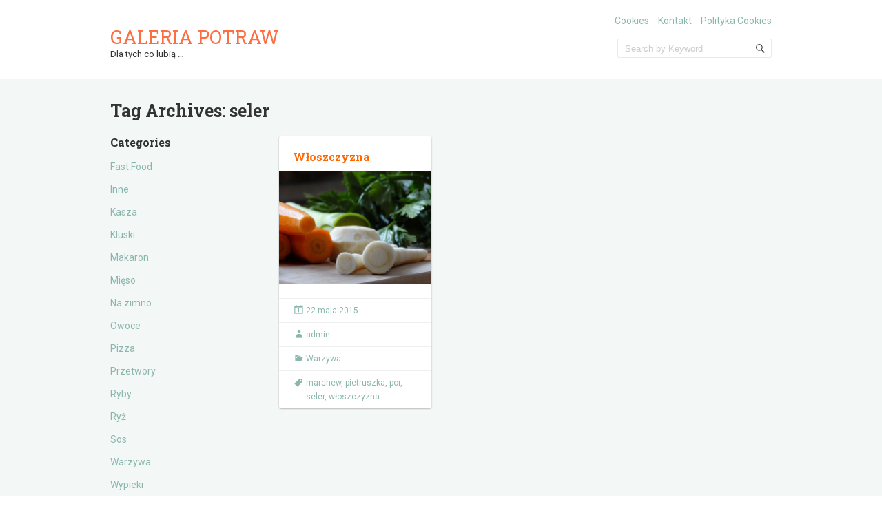

--- FILE ---
content_type: text/html; charset=UTF-8
request_url: http://galeriapotraw.pl/tag/seler/
body_size: 8676
content:
<!doctype html>
<!--[if IE 6 ]>
<html lang="pl-PL" class="no-js ie6"> <![endif]-->
<!--[if IE 7 ]>
<html lang="pl-PL" class="no-js ie7"> <![endif]-->
<!--[if IE 8 ]>
<html lang="pl-PL" class="no-js ie8"> <![endif]-->
<!--[if IE 9 ]>
<html lang="pl-PL" class="no-js ie9"> <![endif]-->
<!--[if (gt IE 9)|!(IE)]><!-->
<html lang="pl-PL" class="no-js"> <!--<![endif]-->
<head>
    <!-- Charset -->
    <meta charset="UTF-8">
    <!-- Mobile Specific Metas  -->
    <meta name="viewport" content="initial-scale=1.0, maximum-scale=1.0, user-scalable=0"/>
	    <!-- Pingback Url -->
    <link rel="pingback" href="http://galeriapotraw.pl/xmlrpc.php">
	<title>seler &#8211; Galeria potraw</title>
<meta name='robots' content='max-image-preview:large' />
	<style>img:is([sizes="auto" i], [sizes^="auto," i]) { contain-intrinsic-size: 3000px 1500px }</style>
	<link rel='dns-prefetch' href='//fonts.googleapis.com' />
<script type="text/javascript">
/* <![CDATA[ */
window._wpemojiSettings = {"baseUrl":"https:\/\/s.w.org\/images\/core\/emoji\/16.0.1\/72x72\/","ext":".png","svgUrl":"https:\/\/s.w.org\/images\/core\/emoji\/16.0.1\/svg\/","svgExt":".svg","source":{"concatemoji":"http:\/\/galeriapotraw.pl\/wp-includes\/js\/wp-emoji-release.min.js?ver=6.8.3"}};
/*! This file is auto-generated */
!function(s,n){var o,i,e;function c(e){try{var t={supportTests:e,timestamp:(new Date).valueOf()};sessionStorage.setItem(o,JSON.stringify(t))}catch(e){}}function p(e,t,n){e.clearRect(0,0,e.canvas.width,e.canvas.height),e.fillText(t,0,0);var t=new Uint32Array(e.getImageData(0,0,e.canvas.width,e.canvas.height).data),a=(e.clearRect(0,0,e.canvas.width,e.canvas.height),e.fillText(n,0,0),new Uint32Array(e.getImageData(0,0,e.canvas.width,e.canvas.height).data));return t.every(function(e,t){return e===a[t]})}function u(e,t){e.clearRect(0,0,e.canvas.width,e.canvas.height),e.fillText(t,0,0);for(var n=e.getImageData(16,16,1,1),a=0;a<n.data.length;a++)if(0!==n.data[a])return!1;return!0}function f(e,t,n,a){switch(t){case"flag":return n(e,"\ud83c\udff3\ufe0f\u200d\u26a7\ufe0f","\ud83c\udff3\ufe0f\u200b\u26a7\ufe0f")?!1:!n(e,"\ud83c\udde8\ud83c\uddf6","\ud83c\udde8\u200b\ud83c\uddf6")&&!n(e,"\ud83c\udff4\udb40\udc67\udb40\udc62\udb40\udc65\udb40\udc6e\udb40\udc67\udb40\udc7f","\ud83c\udff4\u200b\udb40\udc67\u200b\udb40\udc62\u200b\udb40\udc65\u200b\udb40\udc6e\u200b\udb40\udc67\u200b\udb40\udc7f");case"emoji":return!a(e,"\ud83e\udedf")}return!1}function g(e,t,n,a){var r="undefined"!=typeof WorkerGlobalScope&&self instanceof WorkerGlobalScope?new OffscreenCanvas(300,150):s.createElement("canvas"),o=r.getContext("2d",{willReadFrequently:!0}),i=(o.textBaseline="top",o.font="600 32px Arial",{});return e.forEach(function(e){i[e]=t(o,e,n,a)}),i}function t(e){var t=s.createElement("script");t.src=e,t.defer=!0,s.head.appendChild(t)}"undefined"!=typeof Promise&&(o="wpEmojiSettingsSupports",i=["flag","emoji"],n.supports={everything:!0,everythingExceptFlag:!0},e=new Promise(function(e){s.addEventListener("DOMContentLoaded",e,{once:!0})}),new Promise(function(t){var n=function(){try{var e=JSON.parse(sessionStorage.getItem(o));if("object"==typeof e&&"number"==typeof e.timestamp&&(new Date).valueOf()<e.timestamp+604800&&"object"==typeof e.supportTests)return e.supportTests}catch(e){}return null}();if(!n){if("undefined"!=typeof Worker&&"undefined"!=typeof OffscreenCanvas&&"undefined"!=typeof URL&&URL.createObjectURL&&"undefined"!=typeof Blob)try{var e="postMessage("+g.toString()+"("+[JSON.stringify(i),f.toString(),p.toString(),u.toString()].join(",")+"));",a=new Blob([e],{type:"text/javascript"}),r=new Worker(URL.createObjectURL(a),{name:"wpTestEmojiSupports"});return void(r.onmessage=function(e){c(n=e.data),r.terminate(),t(n)})}catch(e){}c(n=g(i,f,p,u))}t(n)}).then(function(e){for(var t in e)n.supports[t]=e[t],n.supports.everything=n.supports.everything&&n.supports[t],"flag"!==t&&(n.supports.everythingExceptFlag=n.supports.everythingExceptFlag&&n.supports[t]);n.supports.everythingExceptFlag=n.supports.everythingExceptFlag&&!n.supports.flag,n.DOMReady=!1,n.readyCallback=function(){n.DOMReady=!0}}).then(function(){return e}).then(function(){var e;n.supports.everything||(n.readyCallback(),(e=n.source||{}).concatemoji?t(e.concatemoji):e.wpemoji&&e.twemoji&&(t(e.twemoji),t(e.wpemoji)))}))}((window,document),window._wpemojiSettings);
/* ]]> */
</script>
<style id='wp-emoji-styles-inline-css' type='text/css'>

	img.wp-smiley, img.emoji {
		display: inline !important;
		border: none !important;
		box-shadow: none !important;
		height: 1em !important;
		width: 1em !important;
		margin: 0 0.07em !important;
		vertical-align: -0.1em !important;
		background: none !important;
		padding: 0 !important;
	}
</style>
<link rel='stylesheet' id='wp-block-library-css' href='http://galeriapotraw.pl/wp-includes/css/dist/block-library/style.min.css?ver=6.8.3' type='text/css' media='all' />
<style id='classic-theme-styles-inline-css' type='text/css'>
/*! This file is auto-generated */
.wp-block-button__link{color:#fff;background-color:#32373c;border-radius:9999px;box-shadow:none;text-decoration:none;padding:calc(.667em + 2px) calc(1.333em + 2px);font-size:1.125em}.wp-block-file__button{background:#32373c;color:#fff;text-decoration:none}
</style>
<style id='global-styles-inline-css' type='text/css'>
:root{--wp--preset--aspect-ratio--square: 1;--wp--preset--aspect-ratio--4-3: 4/3;--wp--preset--aspect-ratio--3-4: 3/4;--wp--preset--aspect-ratio--3-2: 3/2;--wp--preset--aspect-ratio--2-3: 2/3;--wp--preset--aspect-ratio--16-9: 16/9;--wp--preset--aspect-ratio--9-16: 9/16;--wp--preset--color--black: #000000;--wp--preset--color--cyan-bluish-gray: #abb8c3;--wp--preset--color--white: #ffffff;--wp--preset--color--pale-pink: #f78da7;--wp--preset--color--vivid-red: #cf2e2e;--wp--preset--color--luminous-vivid-orange: #ff6900;--wp--preset--color--luminous-vivid-amber: #fcb900;--wp--preset--color--light-green-cyan: #7bdcb5;--wp--preset--color--vivid-green-cyan: #00d084;--wp--preset--color--pale-cyan-blue: #8ed1fc;--wp--preset--color--vivid-cyan-blue: #0693e3;--wp--preset--color--vivid-purple: #9b51e0;--wp--preset--gradient--vivid-cyan-blue-to-vivid-purple: linear-gradient(135deg,rgba(6,147,227,1) 0%,rgb(155,81,224) 100%);--wp--preset--gradient--light-green-cyan-to-vivid-green-cyan: linear-gradient(135deg,rgb(122,220,180) 0%,rgb(0,208,130) 100%);--wp--preset--gradient--luminous-vivid-amber-to-luminous-vivid-orange: linear-gradient(135deg,rgba(252,185,0,1) 0%,rgba(255,105,0,1) 100%);--wp--preset--gradient--luminous-vivid-orange-to-vivid-red: linear-gradient(135deg,rgba(255,105,0,1) 0%,rgb(207,46,46) 100%);--wp--preset--gradient--very-light-gray-to-cyan-bluish-gray: linear-gradient(135deg,rgb(238,238,238) 0%,rgb(169,184,195) 100%);--wp--preset--gradient--cool-to-warm-spectrum: linear-gradient(135deg,rgb(74,234,220) 0%,rgb(151,120,209) 20%,rgb(207,42,186) 40%,rgb(238,44,130) 60%,rgb(251,105,98) 80%,rgb(254,248,76) 100%);--wp--preset--gradient--blush-light-purple: linear-gradient(135deg,rgb(255,206,236) 0%,rgb(152,150,240) 100%);--wp--preset--gradient--blush-bordeaux: linear-gradient(135deg,rgb(254,205,165) 0%,rgb(254,45,45) 50%,rgb(107,0,62) 100%);--wp--preset--gradient--luminous-dusk: linear-gradient(135deg,rgb(255,203,112) 0%,rgb(199,81,192) 50%,rgb(65,88,208) 100%);--wp--preset--gradient--pale-ocean: linear-gradient(135deg,rgb(255,245,203) 0%,rgb(182,227,212) 50%,rgb(51,167,181) 100%);--wp--preset--gradient--electric-grass: linear-gradient(135deg,rgb(202,248,128) 0%,rgb(113,206,126) 100%);--wp--preset--gradient--midnight: linear-gradient(135deg,rgb(2,3,129) 0%,rgb(40,116,252) 100%);--wp--preset--font-size--small: 13px;--wp--preset--font-size--medium: 20px;--wp--preset--font-size--large: 36px;--wp--preset--font-size--x-large: 42px;--wp--preset--spacing--20: 0.44rem;--wp--preset--spacing--30: 0.67rem;--wp--preset--spacing--40: 1rem;--wp--preset--spacing--50: 1.5rem;--wp--preset--spacing--60: 2.25rem;--wp--preset--spacing--70: 3.38rem;--wp--preset--spacing--80: 5.06rem;--wp--preset--shadow--natural: 6px 6px 9px rgba(0, 0, 0, 0.2);--wp--preset--shadow--deep: 12px 12px 50px rgba(0, 0, 0, 0.4);--wp--preset--shadow--sharp: 6px 6px 0px rgba(0, 0, 0, 0.2);--wp--preset--shadow--outlined: 6px 6px 0px -3px rgba(255, 255, 255, 1), 6px 6px rgba(0, 0, 0, 1);--wp--preset--shadow--crisp: 6px 6px 0px rgba(0, 0, 0, 1);}:where(.is-layout-flex){gap: 0.5em;}:where(.is-layout-grid){gap: 0.5em;}body .is-layout-flex{display: flex;}.is-layout-flex{flex-wrap: wrap;align-items: center;}.is-layout-flex > :is(*, div){margin: 0;}body .is-layout-grid{display: grid;}.is-layout-grid > :is(*, div){margin: 0;}:where(.wp-block-columns.is-layout-flex){gap: 2em;}:where(.wp-block-columns.is-layout-grid){gap: 2em;}:where(.wp-block-post-template.is-layout-flex){gap: 1.25em;}:where(.wp-block-post-template.is-layout-grid){gap: 1.25em;}.has-black-color{color: var(--wp--preset--color--black) !important;}.has-cyan-bluish-gray-color{color: var(--wp--preset--color--cyan-bluish-gray) !important;}.has-white-color{color: var(--wp--preset--color--white) !important;}.has-pale-pink-color{color: var(--wp--preset--color--pale-pink) !important;}.has-vivid-red-color{color: var(--wp--preset--color--vivid-red) !important;}.has-luminous-vivid-orange-color{color: var(--wp--preset--color--luminous-vivid-orange) !important;}.has-luminous-vivid-amber-color{color: var(--wp--preset--color--luminous-vivid-amber) !important;}.has-light-green-cyan-color{color: var(--wp--preset--color--light-green-cyan) !important;}.has-vivid-green-cyan-color{color: var(--wp--preset--color--vivid-green-cyan) !important;}.has-pale-cyan-blue-color{color: var(--wp--preset--color--pale-cyan-blue) !important;}.has-vivid-cyan-blue-color{color: var(--wp--preset--color--vivid-cyan-blue) !important;}.has-vivid-purple-color{color: var(--wp--preset--color--vivid-purple) !important;}.has-black-background-color{background-color: var(--wp--preset--color--black) !important;}.has-cyan-bluish-gray-background-color{background-color: var(--wp--preset--color--cyan-bluish-gray) !important;}.has-white-background-color{background-color: var(--wp--preset--color--white) !important;}.has-pale-pink-background-color{background-color: var(--wp--preset--color--pale-pink) !important;}.has-vivid-red-background-color{background-color: var(--wp--preset--color--vivid-red) !important;}.has-luminous-vivid-orange-background-color{background-color: var(--wp--preset--color--luminous-vivid-orange) !important;}.has-luminous-vivid-amber-background-color{background-color: var(--wp--preset--color--luminous-vivid-amber) !important;}.has-light-green-cyan-background-color{background-color: var(--wp--preset--color--light-green-cyan) !important;}.has-vivid-green-cyan-background-color{background-color: var(--wp--preset--color--vivid-green-cyan) !important;}.has-pale-cyan-blue-background-color{background-color: var(--wp--preset--color--pale-cyan-blue) !important;}.has-vivid-cyan-blue-background-color{background-color: var(--wp--preset--color--vivid-cyan-blue) !important;}.has-vivid-purple-background-color{background-color: var(--wp--preset--color--vivid-purple) !important;}.has-black-border-color{border-color: var(--wp--preset--color--black) !important;}.has-cyan-bluish-gray-border-color{border-color: var(--wp--preset--color--cyan-bluish-gray) !important;}.has-white-border-color{border-color: var(--wp--preset--color--white) !important;}.has-pale-pink-border-color{border-color: var(--wp--preset--color--pale-pink) !important;}.has-vivid-red-border-color{border-color: var(--wp--preset--color--vivid-red) !important;}.has-luminous-vivid-orange-border-color{border-color: var(--wp--preset--color--luminous-vivid-orange) !important;}.has-luminous-vivid-amber-border-color{border-color: var(--wp--preset--color--luminous-vivid-amber) !important;}.has-light-green-cyan-border-color{border-color: var(--wp--preset--color--light-green-cyan) !important;}.has-vivid-green-cyan-border-color{border-color: var(--wp--preset--color--vivid-green-cyan) !important;}.has-pale-cyan-blue-border-color{border-color: var(--wp--preset--color--pale-cyan-blue) !important;}.has-vivid-cyan-blue-border-color{border-color: var(--wp--preset--color--vivid-cyan-blue) !important;}.has-vivid-purple-border-color{border-color: var(--wp--preset--color--vivid-purple) !important;}.has-vivid-cyan-blue-to-vivid-purple-gradient-background{background: var(--wp--preset--gradient--vivid-cyan-blue-to-vivid-purple) !important;}.has-light-green-cyan-to-vivid-green-cyan-gradient-background{background: var(--wp--preset--gradient--light-green-cyan-to-vivid-green-cyan) !important;}.has-luminous-vivid-amber-to-luminous-vivid-orange-gradient-background{background: var(--wp--preset--gradient--luminous-vivid-amber-to-luminous-vivid-orange) !important;}.has-luminous-vivid-orange-to-vivid-red-gradient-background{background: var(--wp--preset--gradient--luminous-vivid-orange-to-vivid-red) !important;}.has-very-light-gray-to-cyan-bluish-gray-gradient-background{background: var(--wp--preset--gradient--very-light-gray-to-cyan-bluish-gray) !important;}.has-cool-to-warm-spectrum-gradient-background{background: var(--wp--preset--gradient--cool-to-warm-spectrum) !important;}.has-blush-light-purple-gradient-background{background: var(--wp--preset--gradient--blush-light-purple) !important;}.has-blush-bordeaux-gradient-background{background: var(--wp--preset--gradient--blush-bordeaux) !important;}.has-luminous-dusk-gradient-background{background: var(--wp--preset--gradient--luminous-dusk) !important;}.has-pale-ocean-gradient-background{background: var(--wp--preset--gradient--pale-ocean) !important;}.has-electric-grass-gradient-background{background: var(--wp--preset--gradient--electric-grass) !important;}.has-midnight-gradient-background{background: var(--wp--preset--gradient--midnight) !important;}.has-small-font-size{font-size: var(--wp--preset--font-size--small) !important;}.has-medium-font-size{font-size: var(--wp--preset--font-size--medium) !important;}.has-large-font-size{font-size: var(--wp--preset--font-size--large) !important;}.has-x-large-font-size{font-size: var(--wp--preset--font-size--x-large) !important;}
:where(.wp-block-post-template.is-layout-flex){gap: 1.25em;}:where(.wp-block-post-template.is-layout-grid){gap: 1.25em;}
:where(.wp-block-columns.is-layout-flex){gap: 2em;}:where(.wp-block-columns.is-layout-grid){gap: 2em;}
:root :where(.wp-block-pullquote){font-size: 1.5em;line-height: 1.6;}
</style>
<link rel='stylesheet' id='sampression-fonts-css' href='//fonts.googleapis.com/css?family=Roboto+Slab:400,700|Roboto:400,400italic,700,700italic' type='text/css' media='all' />
<link rel='stylesheet' id='genericons-css' href='http://galeriapotraw.pl/wp-content/themes/sampression-lite/genericons/genericons.css?ver=6.8.3' type='text/css' media='screen' />
<link rel='stylesheet' id='sampression-style-css' href='http://galeriapotraw.pl/wp-content/themes/sampression-lite/style.css?ver=1.4' type='text/css' media='all' />
<script type="text/javascript" src="http://galeriapotraw.pl/wp-includes/js/jquery/jquery.min.js?ver=3.7.1" id="jquery-core-js"></script>
<script type="text/javascript" src="http://galeriapotraw.pl/wp-includes/js/jquery/jquery-migrate.min.js?ver=3.4.1" id="jquery-migrate-js"></script>
<link rel="https://api.w.org/" href="http://galeriapotraw.pl/wp-json/" /><link rel="alternate" title="JSON" type="application/json" href="http://galeriapotraw.pl/wp-json/wp/v2/tags/130" /><link rel="EditURI" type="application/rsd+xml" title="RSD" href="http://galeriapotraw.pl/xmlrpc.php?rsd" />
<meta name="generator" content="WordPress 6.8.3" />
        <style type="text/css">
            #content-wrapper {
            background-color: #F3F7F6;            }
        </style>
		
    <style type="text/css">
            </style>
	</head>

<body class="archive tag tag-seler tag-130 wp-theme-sampression-lite top">

<a class="skip-link screen-reader-text" href="#content-wrapper">Skip to content</a>

<header id="header">
	<div class="container">
		<div class="columns five">
							<div class="logo-txt">
					<h1 class="site-title" id="site-title">
						<a href="http://galeriapotraw.pl/" title="Galeria potraw" rel="home">
							Galeria potraw						</a>
					</h1>
											<h2 id="site-description" class="site-description">Dla tych co lubią &#8230;						</h2>
									</div>
						</div>
		<div class="columns seven">
			<nav id="top-nav">
									<ul class="top-menu clearfix">
						<li class="page_item page-item-352"><a href="http://galeriapotraw.pl/cookie-policy/">Cookies</a></li>
<li class="page_item page-item-424"><a href="http://galeriapotraw.pl/kontakt/">Kontakt</a></li>
<li class="page_item page-item-582"><a href="http://galeriapotraw.pl/polityka-cookies/">Polityka Cookies</a></li>
					</ul>
								</nav><!-- #top-nav-->
			<div id="top-nav-mobile">
			</div>
			<!-- #top-nav-mobile-->
			<div id="interaction-sec" class="clearfix">
				<ul class="sm-top">
									</ul>
				<!-- .sm-top -->
				<form method="get" class="search-form clearfix" action="http://galeriapotraw.pl/">
	<label class="hidden">Search for:</label>
	<input type="text" value="" name="s" class="search-field text-field" placeholder="Search by Keyword"/>
	<button type="submit" class="search-submit"><span
				class="screen-reader-text"></span>
	</button>
</form>
			</div>
			<!-- #interaction-sec -->
		</div>
			</div>
</header>
<!-- #header -->
<div id="content-wrapper">
	<div class="container">

	<section id="content" class="clearfix">
		
			<header class="page-header columns twelve">
				<h2 class="page-title quick-note">
					Tag Archives: <span>seler</span>				</h2>

							</header>
			<!-- .page-header -->

			<div id="post-listing" class="clearfix">
				<!-- Corner Stamp: It will always remaing to the right top of the page -->
				<section class="corner-stamp post columns four item">
					<header><h3>Categories</h3></header>
					<div class="entry">
						<ul class="categories">
								<li class="cat-item cat-item-115"><a href="http://galeriapotraw.pl/category/fast-food/">Fast Food</a>
</li>
	<li class="cat-item cat-item-18"><a href="http://galeriapotraw.pl/category/inne/">Inne</a>
</li>
	<li class="cat-item cat-item-30"><a href="http://galeriapotraw.pl/category/kasza/">Kasza</a>
</li>
	<li class="cat-item cat-item-38"><a href="http://galeriapotraw.pl/category/kluski/">Kluski</a>
</li>
	<li class="cat-item cat-item-47"><a href="http://galeriapotraw.pl/category/makaron/">Makaron</a>
</li>
	<li class="cat-item cat-item-45"><a href="http://galeriapotraw.pl/category/mieso/">Mięso</a>
</li>
	<li class="cat-item cat-item-16"><a href="http://galeriapotraw.pl/category/na-zimno/">Na zimno</a>
</li>
	<li class="cat-item cat-item-105"><a href="http://galeriapotraw.pl/category/owoce/">Owoce</a>
</li>
	<li class="cat-item cat-item-79"><a href="http://galeriapotraw.pl/category/pizza/">Pizza</a>
</li>
	<li class="cat-item cat-item-66"><a href="http://galeriapotraw.pl/category/przetwory/">Przetwory</a>
</li>
	<li class="cat-item cat-item-68"><a href="http://galeriapotraw.pl/category/ryby/">Ryby</a>
</li>
	<li class="cat-item cat-item-77"><a href="http://galeriapotraw.pl/category/ryz/">Ryż</a>
</li>
	<li class="cat-item cat-item-48"><a href="http://galeriapotraw.pl/category/sos/">Sos</a>
</li>
	<li class="cat-item cat-item-84"><a href="http://galeriapotraw.pl/category/warzywa/">Warzywa</a>
</li>
	<li class="cat-item cat-item-81"><a href="http://galeriapotraw.pl/category/wypieki/">Wypieki</a>
</li>
	<li class="cat-item cat-item-85"><a href="http://galeriapotraw.pl/category/zupa/">Zupa</a>
</li>
						</ul>
					</div>

					<header><h3>Archive</h3></header>
					<div class="entry">
						<ul class="categories archives">
								<li><a href='http://galeriapotraw.pl/2016/05/'>maj 2016</a></li>
	<li><a href='http://galeriapotraw.pl/2016/03/'>marzec 2016</a></li>
	<li><a href='http://galeriapotraw.pl/2015/06/'>czerwiec 2015</a></li>
	<li><a href='http://galeriapotraw.pl/2015/05/'>maj 2015</a></li>
						</ul>
					</div>
				</section>
				<!-- .corner-stamp -->

				
<article id="post-484"
		 class="post three columns item warzywa three" data-category='["all", "warzywa"]'>

	<h3 class="post-title">
		<a href="http://galeriapotraw.pl/wloszczyzna/" title="Włoszczyzna"
		   rel="bookmark">Włoszczyzna		</a>
	</h3>

			<div class="featured-img" style="height: 165px;">
			<a href="http://galeriapotraw.pl/wloszczyzna/" title="Włoszczyzna">
				<img width="220" height="165" src="http://galeriapotraw.pl/wp-content/uploads/2015/05/wloszczyzna2-220x165.jpg" class="attachment-featured-thumbnail size-featured-thumbnail wp-post-image" alt="wloszczyzna" decoding="async" srcset="http://galeriapotraw.pl/wp-content/uploads/2015/05/wloszczyzna2-220x165.jpg 220w, http://galeriapotraw.pl/wp-content/uploads/2015/05/wloszczyzna2-300x225.jpg 300w, http://galeriapotraw.pl/wp-content/uploads/2015/05/wloszczyzna2.jpg 800w" sizes="(max-width: 220px) 100vw, 220px" />			</a>
		</div>
		<!-- .featured-img -->
		<div class="entry clearfix">
			</div>
	<!-- .entry -->

	<div class="meta clearfix">
		<time class="col posted-on genericon-day" datetime="2011-09-28"><a href="http://galeriapotraw.pl/2015/05/" title="08:02" rel="bookmark">22 maja 2015</a></time> 			</div>
	<div class="meta clearfix">
		<div class="post-author genericon-user col"><a class="url fn n" href="http://galeriapotraw.pl/author/admin/" title="View all posts by admin">admin</a></div>	</div>
			<div class="meta">
			<div class="cats genericon-category"><div class="overflow-hidden cat-listing"><a href="http://galeriapotraw.pl/category/warzywa/" rel="category tag">Warzywa</a></div></div>
		</div>

			<div class="meta">
			<div class="tags genericon-tag">
				<div class="overflow-hidden tag-listing"> <a href="http://galeriapotraw.pl/tag/marchew/" rel="tag">marchew</a>, <a href="http://galeriapotraw.pl/tag/pietruszka/" rel="tag">pietruszka</a>, <a href="http://galeriapotraw.pl/tag/por/" rel="tag">por</a>, <a href="http://galeriapotraw.pl/tag/seler/" rel="tag">seler</a>, <a href="http://galeriapotraw.pl/tag/wloszczyzna/" rel="tag">włoszczyzna</a><br /></div>
			</div>
		</div>
	
	
</article>
<!--.post-->

			</div>
			<!-- #post-listing -->
					
	</section>
	<!-- #content -->
	<div class="footer-widget">
		<div class="container">
			<aside class="sidebar clearfix">
				<section id="categories-2" class="column one-third widget widget_categories"><h3 class="widget-title">Kategorie</h3>
			<ul>
					<li class="cat-item cat-item-115"><a href="http://galeriapotraw.pl/category/fast-food/">Fast Food</a>
</li>
	<li class="cat-item cat-item-18"><a href="http://galeriapotraw.pl/category/inne/">Inne</a>
</li>
	<li class="cat-item cat-item-30"><a href="http://galeriapotraw.pl/category/kasza/">Kasza</a>
</li>
	<li class="cat-item cat-item-38"><a href="http://galeriapotraw.pl/category/kluski/">Kluski</a>
</li>
	<li class="cat-item cat-item-47"><a href="http://galeriapotraw.pl/category/makaron/">Makaron</a>
</li>
	<li class="cat-item cat-item-45"><a href="http://galeriapotraw.pl/category/mieso/">Mięso</a>
</li>
	<li class="cat-item cat-item-16"><a href="http://galeriapotraw.pl/category/na-zimno/">Na zimno</a>
</li>
	<li class="cat-item cat-item-105"><a href="http://galeriapotraw.pl/category/owoce/">Owoce</a>
</li>
	<li class="cat-item cat-item-79"><a href="http://galeriapotraw.pl/category/pizza/">Pizza</a>
</li>
	<li class="cat-item cat-item-66"><a href="http://galeriapotraw.pl/category/przetwory/">Przetwory</a>
</li>
	<li class="cat-item cat-item-68"><a href="http://galeriapotraw.pl/category/ryby/">Ryby</a>
</li>
	<li class="cat-item cat-item-77"><a href="http://galeriapotraw.pl/category/ryz/">Ryż</a>
</li>
	<li class="cat-item cat-item-48"><a href="http://galeriapotraw.pl/category/sos/">Sos</a>
</li>
	<li class="cat-item cat-item-84"><a href="http://galeriapotraw.pl/category/warzywa/">Warzywa</a>
</li>
	<li class="cat-item cat-item-81"><a href="http://galeriapotraw.pl/category/wypieki/">Wypieki</a>
</li>
	<li class="cat-item cat-item-85"><a href="http://galeriapotraw.pl/category/zupa/">Zupa</a>
</li>
			</ul>

			</section>				<section id="tag_cloud-2" class="column one-third widget widget_tag_cloud"><h3 class="widget-title">Tagi</h3><div class="tagcloud"><a href="http://galeriapotraw.pl/tag/boczek/" class="tag-cloud-link tag-link-28 tag-link-position-1" style="font-size: 14.461538461538pt;" aria-label="boczek (3 elementy)">boczek</a>
<a href="http://galeriapotraw.pl/tag/borowiki/" class="tag-cloud-link tag-link-51 tag-link-position-2" style="font-size: 14.461538461538pt;" aria-label="borowiki (3 elementy)">borowiki</a>
<a href="http://galeriapotraw.pl/tag/brokul/" class="tag-cloud-link tag-link-56 tag-link-position-3" style="font-size: 14.461538461538pt;" aria-label="brokuł (3 elementy)">brokuł</a>
<a href="http://galeriapotraw.pl/tag/buraczki/" class="tag-cloud-link tag-link-90 tag-link-position-4" style="font-size: 11.876923076923pt;" aria-label="buraczki (2 elementy)">buraczki</a>
<a href="http://galeriapotraw.pl/tag/cebula/" class="tag-cloud-link tag-link-29 tag-link-position-5" style="font-size: 16.615384615385pt;" aria-label="cebula (4 elementy)">cebula</a>
<a href="http://galeriapotraw.pl/tag/deser/" class="tag-cloud-link tag-link-102 tag-link-position-6" style="font-size: 11.876923076923pt;" aria-label="deser (2 elementy)">deser</a>
<a href="http://galeriapotraw.pl/tag/dorsz/" class="tag-cloud-link tag-link-69 tag-link-position-7" style="font-size: 11.876923076923pt;" aria-label="dorsz (2 elementy)">dorsz</a>
<a href="http://galeriapotraw.pl/tag/fast-food/" class="tag-cloud-link tag-link-117 tag-link-position-8" style="font-size: 16.615384615385pt;" aria-label="fast food (4 elementy)">fast food</a>
<a href="http://galeriapotraw.pl/tag/grzyby/" class="tag-cloud-link tag-link-34 tag-link-position-9" style="font-size: 16.615384615385pt;" aria-label="grzyby (4 elementy)">grzyby</a>
<a href="http://galeriapotraw.pl/tag/gulasz/" class="tag-cloud-link tag-link-64 tag-link-position-10" style="font-size: 11.876923076923pt;" aria-label="gulasz (2 elementy)">gulasz</a>
<a href="http://galeriapotraw.pl/tag/jezyny/" class="tag-cloud-link tag-link-154 tag-link-position-11" style="font-size: 8pt;" aria-label="jeżyny (1 element)">jeżyny</a>
<a href="http://galeriapotraw.pl/tag/kanapka/" class="tag-cloud-link tag-link-100 tag-link-position-12" style="font-size: 11.876923076923pt;" aria-label="kanapka (2 elementy)">kanapka</a>
<a href="http://galeriapotraw.pl/tag/kapusta/" class="tag-cloud-link tag-link-62 tag-link-position-13" style="font-size: 11.876923076923pt;" aria-label="kapusta (2 elementy)">kapusta</a>
<a href="http://galeriapotraw.pl/tag/kasza/" class="tag-cloud-link tag-link-31 tag-link-position-14" style="font-size: 14.461538461538pt;" aria-label="kasza (3 elementy)">kasza</a>
<a href="http://galeriapotraw.pl/tag/kawa/" class="tag-cloud-link tag-link-95 tag-link-position-15" style="font-size: 11.876923076923pt;" aria-label="kawa (2 elementy)">kawa</a>
<a href="http://galeriapotraw.pl/tag/kielbaski/" class="tag-cloud-link tag-link-123 tag-link-position-16" style="font-size: 8pt;" aria-label="kiełbaski (1 element)">kiełbaski</a>
<a href="http://galeriapotraw.pl/tag/kluski/" class="tag-cloud-link tag-link-39 tag-link-position-17" style="font-size: 14.461538461538pt;" aria-label="kluski (3 elementy)">kluski</a>
<a href="http://galeriapotraw.pl/tag/kluski-slaskie/" class="tag-cloud-link tag-link-43 tag-link-position-18" style="font-size: 11.876923076923pt;" aria-label="kluski śląskie (2 elementy)">kluski śląskie</a>
<a href="http://galeriapotraw.pl/tag/koreczki/" class="tag-cloud-link tag-link-17 tag-link-position-19" style="font-size: 11.876923076923pt;" aria-label="koreczki (2 elementy)">koreczki</a>
<a href="http://galeriapotraw.pl/tag/kurczak/" class="tag-cloud-link tag-link-111 tag-link-position-20" style="font-size: 14.461538461538pt;" aria-label="kurczak (3 elementy)">kurczak</a>
<a href="http://galeriapotraw.pl/tag/makaron/" class="tag-cloud-link tag-link-49 tag-link-position-21" style="font-size: 20.923076923077pt;" aria-label="makaron (7 elementów)">makaron</a>
<a href="http://galeriapotraw.pl/tag/melon/" class="tag-cloud-link tag-link-124 tag-link-position-22" style="font-size: 8pt;" aria-label="melon (1 element)">melon</a>
<a href="http://galeriapotraw.pl/tag/mieso/" class="tag-cloud-link tag-link-54 tag-link-position-23" style="font-size: 22pt;" aria-label="mięso (8 elementów)">mięso</a>
<a href="http://galeriapotraw.pl/tag/mieso-mielone/" class="tag-cloud-link tag-link-60 tag-link-position-24" style="font-size: 11.876923076923pt;" aria-label="mięso mielone (2 elementy)">mięso mielone</a>
<a href="http://galeriapotraw.pl/tag/maka/" class="tag-cloud-link tag-link-44 tag-link-position-25" style="font-size: 11.876923076923pt;" aria-label="mąka (2 elementy)">mąka</a>
<a href="http://galeriapotraw.pl/tag/pizza/" class="tag-cloud-link tag-link-80 tag-link-position-26" style="font-size: 14.461538461538pt;" aria-label="pizza (3 elementy)">pizza</a>
<a href="http://galeriapotraw.pl/tag/placki-ziemniaczane/" class="tag-cloud-link tag-link-20 tag-link-position-27" style="font-size: 11.876923076923pt;" aria-label="placki ziemniaczane (2 elementy)">placki ziemniaczane</a>
<a href="http://galeriapotraw.pl/tag/pomidor/" class="tag-cloud-link tag-link-109 tag-link-position-28" style="font-size: 11.876923076923pt;" aria-label="pomidor (2 elementy)">pomidor</a>
<a href="http://galeriapotraw.pl/tag/prawdziwki/" class="tag-cloud-link tag-link-35 tag-link-position-29" style="font-size: 11.876923076923pt;" aria-label="prawdziwki (2 elementy)">prawdziwki</a>
<a href="http://galeriapotraw.pl/tag/paczki/" class="tag-cloud-link tag-link-153 tag-link-position-30" style="font-size: 8pt;" aria-label="pączki (1 element)">pączki</a>
<a href="http://galeriapotraw.pl/tag/peczak/" class="tag-cloud-link tag-link-32 tag-link-position-31" style="font-size: 11.876923076923pt;" aria-label="pęczak (2 elementy)">pęczak</a>
<a href="http://galeriapotraw.pl/tag/risotto/" class="tag-cloud-link tag-link-37 tag-link-position-32" style="font-size: 11.876923076923pt;" aria-label="risotto (2 elementy)">risotto</a>
<a href="http://galeriapotraw.pl/tag/ryby/" class="tag-cloud-link tag-link-70 tag-link-position-33" style="font-size: 18.338461538462pt;" aria-label="ryby (5 elementów)">ryby</a>
<a href="http://galeriapotraw.pl/tag/ryz/" class="tag-cloud-link tag-link-63 tag-link-position-34" style="font-size: 14.461538461538pt;" aria-label="ryż (3 elementy)">ryż</a>
<a href="http://galeriapotraw.pl/tag/ser/" class="tag-cloud-link tag-link-58 tag-link-position-35" style="font-size: 16.615384615385pt;" aria-label="ser (4 elementy)">ser</a>
<a href="http://galeriapotraw.pl/tag/sos/" class="tag-cloud-link tag-link-50 tag-link-position-36" style="font-size: 20.923076923077pt;" aria-label="sos (7 elementów)">sos</a>
<a href="http://galeriapotraw.pl/tag/spaghetti/" class="tag-cloud-link tag-link-76 tag-link-position-37" style="font-size: 11.876923076923pt;" aria-label="spaghetti (2 elementy)">spaghetti</a>
<a href="http://galeriapotraw.pl/tag/szynka/" class="tag-cloud-link tag-link-125 tag-link-position-38" style="font-size: 11.876923076923pt;" aria-label="szynka (2 elementy)">szynka</a>
<a href="http://galeriapotraw.pl/tag/tortellini/" class="tag-cloud-link tag-link-55 tag-link-position-39" style="font-size: 11.876923076923pt;" aria-label="tortellini (2 elementy)">tortellini</a>
<a href="http://galeriapotraw.pl/tag/tortilla/" class="tag-cloud-link tag-link-23 tag-link-position-40" style="font-size: 11.876923076923pt;" aria-label="tortilla (2 elementy)">tortilla</a>
<a href="http://galeriapotraw.pl/tag/warzywa/" class="tag-cloud-link tag-link-21 tag-link-position-41" style="font-size: 19.846153846154pt;" aria-label="warzywa (6 elementów)">warzywa</a>
<a href="http://galeriapotraw.pl/tag/warzywne/" class="tag-cloud-link tag-link-22 tag-link-position-42" style="font-size: 11.876923076923pt;" aria-label="warzywne (2 elementy)">warzywne</a>
<a href="http://galeriapotraw.pl/tag/zielony-pieprz/" class="tag-cloud-link tag-link-71 tag-link-position-43" style="font-size: 11.876923076923pt;" aria-label="zielony pieprz (2 elementy)">zielony pieprz</a>
<a href="http://galeriapotraw.pl/tag/losos/" class="tag-cloud-link tag-link-73 tag-link-position-44" style="font-size: 18.338461538462pt;" aria-label="łosoś (5 elementów)">łosoś</a>
<a href="http://galeriapotraw.pl/tag/smietana/" class="tag-cloud-link tag-link-57 tag-link-position-45" style="font-size: 14.461538461538pt;" aria-label="śmietana (3 elementy)">śmietana</a></div>
</section><section id="linkcat-0" class="column one-third widget widget_links"><h3 class="widget-title">Zakładki</h3>
	<ul class='xoxo blogroll'>
<li><a href="http://lubie-gotowac.pl" title="Blog o gotowaniu" target="_blank">Blog kulinarny</a></li>
<li><a href="http://waterpure.pl" title="Technika filtracyjna &#8211; Vontron, Logix, Etatron" target="_blank">Filtry do wody</a></li>
<li><a href="http://szyszlandia.pl" title="Szkółka roślin ogrodowych. Byliny, pnącza, trawy. Trzmielina pnąca Emerald Gaiety" target="_blank">Krzewy, byliny, pnącza &#8211; sprzedaż</a></li>

	</ul>
</section>
							</aside><!--#sidebar-->
		</div>
	</div><!-- .footer-widget -->


</div>
</div>
<!-- #content-wrapper -->


<footer id="footer">
	<div class="container">
		<div class="columns twelve">
			        <div class="alignleft powered-wp">
			                    <div class="alignleft copyright">Galeria potraw &copy; 2026. All
                        Rights Reserved.
                    </div>
					Proudly powered by <a
                            href="https://wordpress.org/"
                            title="WordPress"
                            target="_blank">WordPress</a>
					        </div>
        <div class="alignright credit">
			A theme by <a href="https://www.sampression.com/" target="_blank" title="Sampression">Sampression</a>
        </div>
					<div id="btn-top-wrapper">
				<a href="javascript:pageScroll('.top');" class="btn-top"></a>
			</div>
		</div>
	</div><!--.container-->
</footer><!--#footer-->
<script type="speculationrules">
{"prefetch":[{"source":"document","where":{"and":[{"href_matches":"\/*"},{"not":{"href_matches":["\/wp-*.php","\/wp-admin\/*","\/wp-content\/uploads\/*","\/wp-content\/*","\/wp-content\/plugins\/*","\/wp-content\/themes\/sampression-lite\/*","\/*\\?(.+)"]}},{"not":{"selector_matches":"a[rel~=\"nofollow\"]"}},{"not":{"selector_matches":".no-prefetch, .no-prefetch a"}}]},"eagerness":"conservative"}]}
</script>
		<style>
			:root {
				-webkit-user-select: none;
				-webkit-touch-callout: none;
				-ms-user-select: none;
				-moz-user-select: none;
				user-select: none;
			}
		</style>
		<script type="text/javascript">
			/*<![CDATA[*/
			document.oncontextmenu = function(event) {
				if (event.target.tagName != 'INPUT' && event.target.tagName != 'TEXTAREA') {
					event.preventDefault();
				}
			};
			document.ondragstart = function() {
				if (event.target.tagName != 'INPUT' && event.target.tagName != 'TEXTAREA') {
					event.preventDefault();
				}
			};
			/*]]>*/
		</script>
		<script type="text/javascript" src="http://galeriapotraw.pl/wp-content/themes/sampression-lite/lib/js/modernizr.custom.min.js?ver=2.6.2" id="sampression-modernizer-js"></script>
<script type="text/javascript" src="http://galeriapotraw.pl/wp-content/themes/sampression-lite/lib/js/superfish.js?ver=1.4.8" id="superfish-js"></script>
<script type="text/javascript" src="http://galeriapotraw.pl/wp-content/themes/sampression-lite/lib/js/isotope.pkgd.min.js?ver=6.8.3" id="isotope-js"></script>
<script type="text/javascript" src="http://galeriapotraw.pl/wp-content/themes/sampression-lite/lib/js/isotope.js?ver=6.8.3" id="isotope-init-js"></script>
<script type="text/javascript" src="http://galeriapotraw.pl/wp-content/themes/sampression-lite/lib/js/scripts.js?ver=1.1" id="sampression-script-js"></script>
<!--[if lt IE 9]>
<script type="text/javascript" src="http://galeriapotraw.pl/wp-content/themes/sampression-lite/lib/js/selectivizr.js?ver=1.0.2" id="sampression-selectivizr-js"></script>
<![endif]-->
	<script>
	/(trident|msie)/i.test(navigator.userAgent)&&document.getElementById&&window.addEventListener&&window.addEventListener("hashchange",function(){var t,e=location.hash.substring(1);/^[A-z0-9_-]+$/.test(e)&&(t=document.getElementById(e))&&(/^(?:a|select|input|button|textarea)$/i.test(t.tagName)||(t.tabIndex=-1),t.focus())},!1);
	</script>
	</body>
</html>